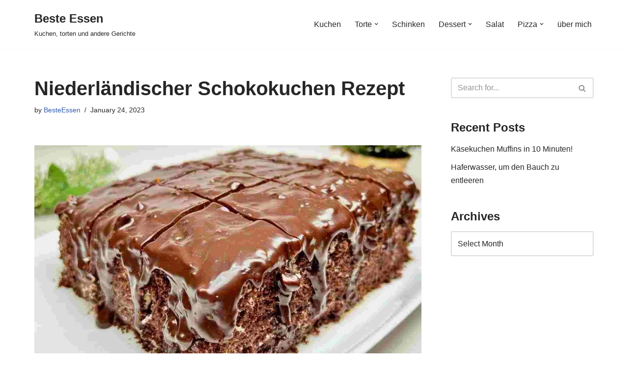

--- FILE ---
content_type: text/html; charset=UTF-8
request_url: https://beste-essen.com/niederlaendischer-schokokuchen-rezept/
body_size: 18132
content:
<!DOCTYPE html>
<html lang="en-US" prefix="og: https://ogp.me/ns#">

<head>
	
	<meta charset="UTF-8">
	<meta name="viewport" content="width=device-width, initial-scale=1, minimum-scale=1">
	<link rel="profile" href="http://gmpg.org/xfn/11">
		
<!-- Search Engine Optimization by Rank Math - https://rankmath.com/ -->
<title>Niederländischer Schokokuchen Rezept - Beste Essen</title>
<meta name="description" content="Zutaten:"/>
<meta name="robots" content="follow, index, max-snippet:-1, max-video-preview:-1, max-image-preview:large"/>
<link rel="canonical" href="https://beste-essen.com/niederlaendischer-schokokuchen-rezept/" />
<meta property="og:locale" content="en_US" />
<meta property="og:type" content="article" />
<meta property="og:title" content="Niederländischer Schokokuchen Rezept - Beste Essen" />
<meta property="og:description" content="Zutaten:" />
<meta property="og:url" content="https://beste-essen.com/niederlaendischer-schokokuchen-rezept/" />
<meta property="og:site_name" content="Beste Essen" />
<meta property="article:section" content="Torte" />
<meta property="og:image" content="https://beste-essen.com/wp-content/uploads/2023/01/487684.jpg" />
<meta property="og:image:secure_url" content="https://beste-essen.com/wp-content/uploads/2023/01/487684.jpg" />
<meta property="og:image:width" content="1280" />
<meta property="og:image:height" content="720" />
<meta property="og:image:alt" content="Niederländischer Schokokuchen Rezept" />
<meta property="og:image:type" content="image/jpeg" />
<meta property="article:published_time" content="2023-01-24T13:24:26+00:00" />
<meta name="twitter:card" content="summary_large_image" />
<meta name="twitter:title" content="Niederländischer Schokokuchen Rezept - Beste Essen" />
<meta name="twitter:description" content="Zutaten:" />
<meta name="twitter:image" content="https://beste-essen.com/wp-content/uploads/2023/01/487684.jpg" />
<meta name="twitter:label1" content="Written by" />
<meta name="twitter:data1" content="BesteEssen" />
<meta name="twitter:label2" content="Time to read" />
<meta name="twitter:data2" content="Less than a minute" />
<script type="application/ld+json" class="rank-math-schema">{"@context":"https://schema.org","@graph":[{"@type":["Person","Organization"],"@id":"https://beste-essen.com/#person","name":"BesteEssen"},{"@type":"WebSite","@id":"https://beste-essen.com/#website","url":"https://beste-essen.com","name":"Beste Essen","publisher":{"@id":"https://beste-essen.com/#person"},"inLanguage":"en-US"},{"@type":"ImageObject","@id":"https://beste-essen.com/wp-content/uploads/2023/01/487684.jpg","url":"https://beste-essen.com/wp-content/uploads/2023/01/487684.jpg","width":"1280","height":"720","inLanguage":"en-US"},{"@type":"WebPage","@id":"https://beste-essen.com/niederlaendischer-schokokuchen-rezept/#webpage","url":"https://beste-essen.com/niederlaendischer-schokokuchen-rezept/","name":"Niederl\u00e4ndischer Schokokuchen Rezept - Beste Essen","datePublished":"2023-01-24T13:24:26+00:00","dateModified":"2023-01-24T13:24:26+00:00","isPartOf":{"@id":"https://beste-essen.com/#website"},"primaryImageOfPage":{"@id":"https://beste-essen.com/wp-content/uploads/2023/01/487684.jpg"},"inLanguage":"en-US"},{"@type":"Person","@id":"https://beste-essen.com/author/besteessen/","name":"BesteEssen","url":"https://beste-essen.com/author/besteessen/","image":{"@type":"ImageObject","@id":"https://secure.gravatar.com/avatar/20b2fcb14e4a6c0681d314ad821553d5ac1c74b4b158e031578c1281cb8d1440?s=96&amp;r=g","url":"https://secure.gravatar.com/avatar/20b2fcb14e4a6c0681d314ad821553d5ac1c74b4b158e031578c1281cb8d1440?s=96&amp;r=g","caption":"BesteEssen","inLanguage":"en-US"}},{"@type":"BlogPosting","headline":"Niederl\u00e4ndischer Schokokuchen Rezept - Beste Essen","datePublished":"2023-01-24T13:24:26+00:00","dateModified":"2023-01-24T13:24:26+00:00","articleSection":"Torte","author":{"@id":"https://beste-essen.com/author/besteessen/","name":"BesteEssen"},"publisher":{"@id":"https://beste-essen.com/#person"},"description":"Zutaten:","name":"Niederl\u00e4ndischer Schokokuchen Rezept - Beste Essen","@id":"https://beste-essen.com/niederlaendischer-schokokuchen-rezept/#richSnippet","isPartOf":{"@id":"https://beste-essen.com/niederlaendischer-schokokuchen-rezept/#webpage"},"image":{"@id":"https://beste-essen.com/wp-content/uploads/2023/01/487684.jpg"},"inLanguage":"en-US","mainEntityOfPage":{"@id":"https://beste-essen.com/niederlaendischer-schokokuchen-rezept/#webpage"}}]}</script>
<!-- /Rank Math WordPress SEO plugin -->

<link rel="alternate" type="application/rss+xml" title="Beste Essen &raquo; Feed" href="https://beste-essen.com/feed/" />
<link rel="alternate" type="application/rss+xml" title="Beste Essen &raquo; Comments Feed" href="https://beste-essen.com/comments/feed/" />
<link rel="alternate" title="oEmbed (JSON)" type="application/json+oembed" href="https://beste-essen.com/wp-json/oembed/1.0/embed?url=https%3A%2F%2Fbeste-essen.com%2Fniederlaendischer-schokokuchen-rezept%2F" />
<link rel="alternate" title="oEmbed (XML)" type="text/xml+oembed" href="https://beste-essen.com/wp-json/oembed/1.0/embed?url=https%3A%2F%2Fbeste-essen.com%2Fniederlaendischer-schokokuchen-rezept%2F&#038;format=xml" />
<style id='wp-img-auto-sizes-contain-inline-css'>
img:is([sizes=auto i],[sizes^="auto," i]){contain-intrinsic-size:3000px 1500px}
/*# sourceURL=wp-img-auto-sizes-contain-inline-css */
</style>

<style id='wp-emoji-styles-inline-css'>

	img.wp-smiley, img.emoji {
		display: inline !important;
		border: none !important;
		box-shadow: none !important;
		height: 1em !important;
		width: 1em !important;
		margin: 0 0.07em !important;
		vertical-align: -0.1em !important;
		background: none !important;
		padding: 0 !important;
	}
/*# sourceURL=wp-emoji-styles-inline-css */
</style>
<link rel='stylesheet' id='wp-block-library-css' href='https://beste-essen.com/wp-includes/css/dist/block-library/style.min.css?ver=6.9' media='all' />
<style id='wp-block-paragraph-inline-css'>
.is-small-text{font-size:.875em}.is-regular-text{font-size:1em}.is-large-text{font-size:2.25em}.is-larger-text{font-size:3em}.has-drop-cap:not(:focus):first-letter{float:left;font-size:8.4em;font-style:normal;font-weight:100;line-height:.68;margin:.05em .1em 0 0;text-transform:uppercase}body.rtl .has-drop-cap:not(:focus):first-letter{float:none;margin-left:.1em}p.has-drop-cap.has-background{overflow:hidden}:root :where(p.has-background){padding:1.25em 2.375em}:where(p.has-text-color:not(.has-link-color)) a{color:inherit}p.has-text-align-left[style*="writing-mode:vertical-lr"],p.has-text-align-right[style*="writing-mode:vertical-rl"]{rotate:180deg}
/*# sourceURL=https://beste-essen.com/wp-includes/blocks/paragraph/style.min.css */
</style>
<style id='global-styles-inline-css'>
:root{--wp--preset--aspect-ratio--square: 1;--wp--preset--aspect-ratio--4-3: 4/3;--wp--preset--aspect-ratio--3-4: 3/4;--wp--preset--aspect-ratio--3-2: 3/2;--wp--preset--aspect-ratio--2-3: 2/3;--wp--preset--aspect-ratio--16-9: 16/9;--wp--preset--aspect-ratio--9-16: 9/16;--wp--preset--color--black: #000000;--wp--preset--color--cyan-bluish-gray: #abb8c3;--wp--preset--color--white: #ffffff;--wp--preset--color--pale-pink: #f78da7;--wp--preset--color--vivid-red: #cf2e2e;--wp--preset--color--luminous-vivid-orange: #ff6900;--wp--preset--color--luminous-vivid-amber: #fcb900;--wp--preset--color--light-green-cyan: #7bdcb5;--wp--preset--color--vivid-green-cyan: #00d084;--wp--preset--color--pale-cyan-blue: #8ed1fc;--wp--preset--color--vivid-cyan-blue: #0693e3;--wp--preset--color--vivid-purple: #9b51e0;--wp--preset--color--neve-link-color: var(--nv-primary-accent);--wp--preset--color--neve-link-hover-color: var(--nv-secondary-accent);--wp--preset--color--nv-site-bg: var(--nv-site-bg);--wp--preset--color--nv-light-bg: var(--nv-light-bg);--wp--preset--color--nv-dark-bg: var(--nv-dark-bg);--wp--preset--color--neve-text-color: var(--nv-text-color);--wp--preset--color--nv-text-dark-bg: var(--nv-text-dark-bg);--wp--preset--color--nv-c-1: var(--nv-c-1);--wp--preset--color--nv-c-2: var(--nv-c-2);--wp--preset--gradient--vivid-cyan-blue-to-vivid-purple: linear-gradient(135deg,rgb(6,147,227) 0%,rgb(155,81,224) 100%);--wp--preset--gradient--light-green-cyan-to-vivid-green-cyan: linear-gradient(135deg,rgb(122,220,180) 0%,rgb(0,208,130) 100%);--wp--preset--gradient--luminous-vivid-amber-to-luminous-vivid-orange: linear-gradient(135deg,rgb(252,185,0) 0%,rgb(255,105,0) 100%);--wp--preset--gradient--luminous-vivid-orange-to-vivid-red: linear-gradient(135deg,rgb(255,105,0) 0%,rgb(207,46,46) 100%);--wp--preset--gradient--very-light-gray-to-cyan-bluish-gray: linear-gradient(135deg,rgb(238,238,238) 0%,rgb(169,184,195) 100%);--wp--preset--gradient--cool-to-warm-spectrum: linear-gradient(135deg,rgb(74,234,220) 0%,rgb(151,120,209) 20%,rgb(207,42,186) 40%,rgb(238,44,130) 60%,rgb(251,105,98) 80%,rgb(254,248,76) 100%);--wp--preset--gradient--blush-light-purple: linear-gradient(135deg,rgb(255,206,236) 0%,rgb(152,150,240) 100%);--wp--preset--gradient--blush-bordeaux: linear-gradient(135deg,rgb(254,205,165) 0%,rgb(254,45,45) 50%,rgb(107,0,62) 100%);--wp--preset--gradient--luminous-dusk: linear-gradient(135deg,rgb(255,203,112) 0%,rgb(199,81,192) 50%,rgb(65,88,208) 100%);--wp--preset--gradient--pale-ocean: linear-gradient(135deg,rgb(255,245,203) 0%,rgb(182,227,212) 50%,rgb(51,167,181) 100%);--wp--preset--gradient--electric-grass: linear-gradient(135deg,rgb(202,248,128) 0%,rgb(113,206,126) 100%);--wp--preset--gradient--midnight: linear-gradient(135deg,rgb(2,3,129) 0%,rgb(40,116,252) 100%);--wp--preset--font-size--small: 13px;--wp--preset--font-size--medium: 20px;--wp--preset--font-size--large: 36px;--wp--preset--font-size--x-large: 42px;--wp--preset--spacing--20: 0.44rem;--wp--preset--spacing--30: 0.67rem;--wp--preset--spacing--40: 1rem;--wp--preset--spacing--50: 1.5rem;--wp--preset--spacing--60: 2.25rem;--wp--preset--spacing--70: 3.38rem;--wp--preset--spacing--80: 5.06rem;--wp--preset--shadow--natural: 6px 6px 9px rgba(0, 0, 0, 0.2);--wp--preset--shadow--deep: 12px 12px 50px rgba(0, 0, 0, 0.4);--wp--preset--shadow--sharp: 6px 6px 0px rgba(0, 0, 0, 0.2);--wp--preset--shadow--outlined: 6px 6px 0px -3px rgb(255, 255, 255), 6px 6px rgb(0, 0, 0);--wp--preset--shadow--crisp: 6px 6px 0px rgb(0, 0, 0);}:where(.is-layout-flex){gap: 0.5em;}:where(.is-layout-grid){gap: 0.5em;}body .is-layout-flex{display: flex;}.is-layout-flex{flex-wrap: wrap;align-items: center;}.is-layout-flex > :is(*, div){margin: 0;}body .is-layout-grid{display: grid;}.is-layout-grid > :is(*, div){margin: 0;}:where(.wp-block-columns.is-layout-flex){gap: 2em;}:where(.wp-block-columns.is-layout-grid){gap: 2em;}:where(.wp-block-post-template.is-layout-flex){gap: 1.25em;}:where(.wp-block-post-template.is-layout-grid){gap: 1.25em;}.has-black-color{color: var(--wp--preset--color--black) !important;}.has-cyan-bluish-gray-color{color: var(--wp--preset--color--cyan-bluish-gray) !important;}.has-white-color{color: var(--wp--preset--color--white) !important;}.has-pale-pink-color{color: var(--wp--preset--color--pale-pink) !important;}.has-vivid-red-color{color: var(--wp--preset--color--vivid-red) !important;}.has-luminous-vivid-orange-color{color: var(--wp--preset--color--luminous-vivid-orange) !important;}.has-luminous-vivid-amber-color{color: var(--wp--preset--color--luminous-vivid-amber) !important;}.has-light-green-cyan-color{color: var(--wp--preset--color--light-green-cyan) !important;}.has-vivid-green-cyan-color{color: var(--wp--preset--color--vivid-green-cyan) !important;}.has-pale-cyan-blue-color{color: var(--wp--preset--color--pale-cyan-blue) !important;}.has-vivid-cyan-blue-color{color: var(--wp--preset--color--vivid-cyan-blue) !important;}.has-vivid-purple-color{color: var(--wp--preset--color--vivid-purple) !important;}.has-neve-link-color-color{color: var(--wp--preset--color--neve-link-color) !important;}.has-neve-link-hover-color-color{color: var(--wp--preset--color--neve-link-hover-color) !important;}.has-nv-site-bg-color{color: var(--wp--preset--color--nv-site-bg) !important;}.has-nv-light-bg-color{color: var(--wp--preset--color--nv-light-bg) !important;}.has-nv-dark-bg-color{color: var(--wp--preset--color--nv-dark-bg) !important;}.has-neve-text-color-color{color: var(--wp--preset--color--neve-text-color) !important;}.has-nv-text-dark-bg-color{color: var(--wp--preset--color--nv-text-dark-bg) !important;}.has-nv-c-1-color{color: var(--wp--preset--color--nv-c-1) !important;}.has-nv-c-2-color{color: var(--wp--preset--color--nv-c-2) !important;}.has-black-background-color{background-color: var(--wp--preset--color--black) !important;}.has-cyan-bluish-gray-background-color{background-color: var(--wp--preset--color--cyan-bluish-gray) !important;}.has-white-background-color{background-color: var(--wp--preset--color--white) !important;}.has-pale-pink-background-color{background-color: var(--wp--preset--color--pale-pink) !important;}.has-vivid-red-background-color{background-color: var(--wp--preset--color--vivid-red) !important;}.has-luminous-vivid-orange-background-color{background-color: var(--wp--preset--color--luminous-vivid-orange) !important;}.has-luminous-vivid-amber-background-color{background-color: var(--wp--preset--color--luminous-vivid-amber) !important;}.has-light-green-cyan-background-color{background-color: var(--wp--preset--color--light-green-cyan) !important;}.has-vivid-green-cyan-background-color{background-color: var(--wp--preset--color--vivid-green-cyan) !important;}.has-pale-cyan-blue-background-color{background-color: var(--wp--preset--color--pale-cyan-blue) !important;}.has-vivid-cyan-blue-background-color{background-color: var(--wp--preset--color--vivid-cyan-blue) !important;}.has-vivid-purple-background-color{background-color: var(--wp--preset--color--vivid-purple) !important;}.has-neve-link-color-background-color{background-color: var(--wp--preset--color--neve-link-color) !important;}.has-neve-link-hover-color-background-color{background-color: var(--wp--preset--color--neve-link-hover-color) !important;}.has-nv-site-bg-background-color{background-color: var(--wp--preset--color--nv-site-bg) !important;}.has-nv-light-bg-background-color{background-color: var(--wp--preset--color--nv-light-bg) !important;}.has-nv-dark-bg-background-color{background-color: var(--wp--preset--color--nv-dark-bg) !important;}.has-neve-text-color-background-color{background-color: var(--wp--preset--color--neve-text-color) !important;}.has-nv-text-dark-bg-background-color{background-color: var(--wp--preset--color--nv-text-dark-bg) !important;}.has-nv-c-1-background-color{background-color: var(--wp--preset--color--nv-c-1) !important;}.has-nv-c-2-background-color{background-color: var(--wp--preset--color--nv-c-2) !important;}.has-black-border-color{border-color: var(--wp--preset--color--black) !important;}.has-cyan-bluish-gray-border-color{border-color: var(--wp--preset--color--cyan-bluish-gray) !important;}.has-white-border-color{border-color: var(--wp--preset--color--white) !important;}.has-pale-pink-border-color{border-color: var(--wp--preset--color--pale-pink) !important;}.has-vivid-red-border-color{border-color: var(--wp--preset--color--vivid-red) !important;}.has-luminous-vivid-orange-border-color{border-color: var(--wp--preset--color--luminous-vivid-orange) !important;}.has-luminous-vivid-amber-border-color{border-color: var(--wp--preset--color--luminous-vivid-amber) !important;}.has-light-green-cyan-border-color{border-color: var(--wp--preset--color--light-green-cyan) !important;}.has-vivid-green-cyan-border-color{border-color: var(--wp--preset--color--vivid-green-cyan) !important;}.has-pale-cyan-blue-border-color{border-color: var(--wp--preset--color--pale-cyan-blue) !important;}.has-vivid-cyan-blue-border-color{border-color: var(--wp--preset--color--vivid-cyan-blue) !important;}.has-vivid-purple-border-color{border-color: var(--wp--preset--color--vivid-purple) !important;}.has-neve-link-color-border-color{border-color: var(--wp--preset--color--neve-link-color) !important;}.has-neve-link-hover-color-border-color{border-color: var(--wp--preset--color--neve-link-hover-color) !important;}.has-nv-site-bg-border-color{border-color: var(--wp--preset--color--nv-site-bg) !important;}.has-nv-light-bg-border-color{border-color: var(--wp--preset--color--nv-light-bg) !important;}.has-nv-dark-bg-border-color{border-color: var(--wp--preset--color--nv-dark-bg) !important;}.has-neve-text-color-border-color{border-color: var(--wp--preset--color--neve-text-color) !important;}.has-nv-text-dark-bg-border-color{border-color: var(--wp--preset--color--nv-text-dark-bg) !important;}.has-nv-c-1-border-color{border-color: var(--wp--preset--color--nv-c-1) !important;}.has-nv-c-2-border-color{border-color: var(--wp--preset--color--nv-c-2) !important;}.has-vivid-cyan-blue-to-vivid-purple-gradient-background{background: var(--wp--preset--gradient--vivid-cyan-blue-to-vivid-purple) !important;}.has-light-green-cyan-to-vivid-green-cyan-gradient-background{background: var(--wp--preset--gradient--light-green-cyan-to-vivid-green-cyan) !important;}.has-luminous-vivid-amber-to-luminous-vivid-orange-gradient-background{background: var(--wp--preset--gradient--luminous-vivid-amber-to-luminous-vivid-orange) !important;}.has-luminous-vivid-orange-to-vivid-red-gradient-background{background: var(--wp--preset--gradient--luminous-vivid-orange-to-vivid-red) !important;}.has-very-light-gray-to-cyan-bluish-gray-gradient-background{background: var(--wp--preset--gradient--very-light-gray-to-cyan-bluish-gray) !important;}.has-cool-to-warm-spectrum-gradient-background{background: var(--wp--preset--gradient--cool-to-warm-spectrum) !important;}.has-blush-light-purple-gradient-background{background: var(--wp--preset--gradient--blush-light-purple) !important;}.has-blush-bordeaux-gradient-background{background: var(--wp--preset--gradient--blush-bordeaux) !important;}.has-luminous-dusk-gradient-background{background: var(--wp--preset--gradient--luminous-dusk) !important;}.has-pale-ocean-gradient-background{background: var(--wp--preset--gradient--pale-ocean) !important;}.has-electric-grass-gradient-background{background: var(--wp--preset--gradient--electric-grass) !important;}.has-midnight-gradient-background{background: var(--wp--preset--gradient--midnight) !important;}.has-small-font-size{font-size: var(--wp--preset--font-size--small) !important;}.has-medium-font-size{font-size: var(--wp--preset--font-size--medium) !important;}.has-large-font-size{font-size: var(--wp--preset--font-size--large) !important;}.has-x-large-font-size{font-size: var(--wp--preset--font-size--x-large) !important;}
/*# sourceURL=global-styles-inline-css */
</style>

<style id='classic-theme-styles-inline-css'>
/*! This file is auto-generated */
.wp-block-button__link{color:#fff;background-color:#32373c;border-radius:9999px;box-shadow:none;text-decoration:none;padding:calc(.667em + 2px) calc(1.333em + 2px);font-size:1.125em}.wp-block-file__button{background:#32373c;color:#fff;text-decoration:none}
/*# sourceURL=/wp-includes/css/classic-themes.min.css */
</style>
<link rel='stylesheet' id='wpa-css-css' href='https://beste-essen.com/wp-content/plugins/honeypot/includes/css/wpa.css?ver=2.3.04' media='all' />
<link rel='stylesheet' id='neve-style-css' href='https://beste-essen.com/wp-content/themes/neve/style-main-new.min.css?ver=4.2.2' media='all' />
<style id='neve-style-inline-css'>
.is-menu-sidebar .header-menu-sidebar { visibility: visible; }.is-menu-sidebar.menu_sidebar_slide_left .header-menu-sidebar { transform: translate3d(0, 0, 0); left: 0; }.is-menu-sidebar.menu_sidebar_slide_right .header-menu-sidebar { transform: translate3d(0, 0, 0); right: 0; }.is-menu-sidebar.menu_sidebar_pull_right .header-menu-sidebar, .is-menu-sidebar.menu_sidebar_pull_left .header-menu-sidebar { transform: translateX(0); }.is-menu-sidebar.menu_sidebar_dropdown .header-menu-sidebar { height: auto; }.is-menu-sidebar.menu_sidebar_dropdown .header-menu-sidebar-inner { max-height: 400px; padding: 20px 0; }.is-menu-sidebar.menu_sidebar_full_canvas .header-menu-sidebar { opacity: 1; }.header-menu-sidebar .menu-item-nav-search:not(.floating) { pointer-events: none; }.header-menu-sidebar .menu-item-nav-search .is-menu-sidebar { pointer-events: unset; }@media screen and (max-width: 960px) { .builder-item.cr .item--inner { --textalign: center; --justify: center; } }
.nv-meta-list li.meta:not(:last-child):after { content:"/" }.nv-meta-list .no-mobile{
			display:none;
		}.nv-meta-list li.last::after{
			content: ""!important;
		}@media (min-width: 769px) {
			.nv-meta-list .no-mobile {
				display: inline-block;
			}
			.nv-meta-list li.last:not(:last-child)::after {
		 		content: "/" !important;
			}
		}
 :root{ --container: 748px;--postwidth:100%; --primarybtnbg: var(--nv-primary-accent); --primarybtnhoverbg: var(--nv-primary-accent); --primarybtncolor: #fff; --secondarybtncolor: var(--nv-primary-accent); --primarybtnhovercolor: #fff; --secondarybtnhovercolor: var(--nv-primary-accent);--primarybtnborderradius:3px;--secondarybtnborderradius:3px;--secondarybtnborderwidth:3px;--btnpadding:13px 15px;--primarybtnpadding:13px 15px;--secondarybtnpadding:calc(13px - 3px) calc(15px - 3px); --bodyfontfamily: Arial,Helvetica,sans-serif; --bodyfontsize: 15px; --bodylineheight: 1.6; --bodyletterspacing: 0px; --bodyfontweight: 400; --h1fontsize: 36px; --h1fontweight: 700; --h1lineheight: 1.2; --h1letterspacing: 0px; --h1texttransform: none; --h2fontsize: 28px; --h2fontweight: 700; --h2lineheight: 1.3; --h2letterspacing: 0px; --h2texttransform: none; --h3fontsize: 24px; --h3fontweight: 700; --h3lineheight: 1.4; --h3letterspacing: 0px; --h3texttransform: none; --h4fontsize: 20px; --h4fontweight: 700; --h4lineheight: 1.6; --h4letterspacing: 0px; --h4texttransform: none; --h5fontsize: 16px; --h5fontweight: 700; --h5lineheight: 1.6; --h5letterspacing: 0px; --h5texttransform: none; --h6fontsize: 14px; --h6fontweight: 700; --h6lineheight: 1.6; --h6letterspacing: 0px; --h6texttransform: none;--formfieldborderwidth:2px;--formfieldborderradius:3px; --formfieldbgcolor: var(--nv-site-bg); --formfieldbordercolor: #dddddd; --formfieldcolor: var(--nv-text-color);--formfieldpadding:10px 12px; } .nv-post-thumbnail-wrap img{ aspect-ratio: 4/3; object-fit: cover; } .layout-grid .nv-post-thumbnail-wrap{ margin-right:-25px;margin-left:-25px; } .nv-index-posts{ --borderradius:8px;--padding:25px 25px 25px 25px;--cardboxshadow:0 0 2px 0 rgba(0,0,0,0.15); --cardbgcolor: var(--nv-site-bg); --cardcolor: var(--nv-text-color); } .single-post-container .alignfull > [class*="__inner-container"], .single-post-container .alignwide > [class*="__inner-container"]{ max-width:718px } .nv-meta-list{ --avatarsize: 20px; } .single .nv-meta-list{ --avatarsize: 20px; } .nv-post-cover{ --height: 250px;--padding:40px 15px;--justify: flex-start; --textalign: left; --valign: center; } .nv-post-cover .nv-title-meta-wrap, .nv-page-title-wrap, .entry-header{ --textalign: left; } .nv-is-boxed.nv-title-meta-wrap{ --padding:40px 15px; --bgcolor: var(--nv-dark-bg); } .nv-overlay{ --opacity: 50; --blendmode: normal; } .nv-is-boxed.nv-comments-wrap{ --padding:20px; } .nv-is-boxed.comment-respond{ --padding:20px; } .single:not(.single-product), .page{ --c-vspace:0 0 0 0;; } .scroll-to-top{ --color: var(--nv-text-dark-bg);--padding:8px 10px; --borderradius: 3px; --bgcolor: var(--nv-primary-accent); --hovercolor: var(--nv-text-dark-bg); --hoverbgcolor: var(--nv-primary-accent);--size:16px; } .global-styled{ --bgcolor: var(--nv-site-bg); } .header-top{ --rowbcolor: var(--nv-light-bg); --color: var(--nv-text-color); --bgcolor: var(--nv-site-bg); } .header-main{ --rowbcolor: var(--nv-light-bg); --color: var(--nv-text-color); --bgcolor: var(--nv-site-bg); } .header-bottom{ --rowbcolor: var(--nv-light-bg); --color: var(--nv-text-color); --bgcolor: var(--nv-site-bg); } .header-menu-sidebar-bg{ --justify: flex-start; --textalign: left;--flexg: 1;--wrapdropdownwidth: auto; --color: var(--nv-text-color); --bgcolor: var(--nv-site-bg); } .header-menu-sidebar{ width: 360px; } .builder-item--logo{ --maxwidth: 120px; --fs: 24px;--padding:10px 0;--margin:0; --textalign: left;--justify: flex-start; } .builder-item--nav-icon,.header-menu-sidebar .close-sidebar-panel .navbar-toggle{ --borderradius:0; } .builder-item--nav-icon{ --label-margin:0 5px 0 0;;--padding:10px 15px;--margin:0; } .builder-item--primary-menu{ --hovercolor: var(--nv-secondary-accent); --hovertextcolor: var(--nv-text-color); --activecolor: var(--nv-primary-accent); --spacing: 20px; --height: 25px;--padding:0;--margin:0; --fontsize: 1em; --lineheight: 1.6; --letterspacing: 0px; --fontweight: 500; --texttransform: none; --iconsize: 1em; } .hfg-is-group.has-primary-menu .inherit-ff{ --inheritedfw: 500; } .footer-top-inner .row{ grid-template-columns:1fr 1fr 1fr; --valign: flex-start; } .footer-top{ --rowbcolor: var(--nv-light-bg); --color: var(--nv-text-color); --bgcolor: var(--nv-site-bg); } .footer-main-inner .row{ grid-template-columns:1fr 1fr 1fr; --valign: flex-start; } .footer-main{ --rowbcolor: var(--nv-light-bg); --color: var(--nv-text-color); --bgcolor: var(--nv-site-bg); } .footer-bottom-inner .row{ grid-template-columns:1fr 1fr 1fr; --valign: flex-start; } .footer-bottom{ --rowbcolor: var(--nv-light-bg); --color: var(--nv-text-dark-bg); --bgcolor: var(--nv-dark-bg); } @media(min-width: 576px){ :root{ --container: 992px;--postwidth:50%;--btnpadding:13px 15px;--primarybtnpadding:13px 15px;--secondarybtnpadding:calc(13px - 3px) calc(15px - 3px); --bodyfontsize: 16px; --bodylineheight: 1.6; --bodyletterspacing: 0px; --h1fontsize: 38px; --h1lineheight: 1.2; --h1letterspacing: 0px; --h2fontsize: 30px; --h2lineheight: 1.2; --h2letterspacing: 0px; --h3fontsize: 26px; --h3lineheight: 1.4; --h3letterspacing: 0px; --h4fontsize: 22px; --h4lineheight: 1.5; --h4letterspacing: 0px; --h5fontsize: 18px; --h5lineheight: 1.6; --h5letterspacing: 0px; --h6fontsize: 14px; --h6lineheight: 1.6; --h6letterspacing: 0px; } .layout-grid .nv-post-thumbnail-wrap{ margin-right:-25px;margin-left:-25px; } .nv-index-posts{ --padding:25px 25px 25px 25px; } .single-post-container .alignfull > [class*="__inner-container"], .single-post-container .alignwide > [class*="__inner-container"]{ max-width:962px } .nv-meta-list{ --avatarsize: 20px; } .single .nv-meta-list{ --avatarsize: 20px; } .nv-post-cover{ --height: 320px;--padding:60px 30px;--justify: flex-start; --textalign: left; --valign: center; } .nv-post-cover .nv-title-meta-wrap, .nv-page-title-wrap, .entry-header{ --textalign: left; } .nv-is-boxed.nv-title-meta-wrap{ --padding:60px 30px; } .nv-is-boxed.nv-comments-wrap{ --padding:30px; } .nv-is-boxed.comment-respond{ --padding:30px; } .single:not(.single-product), .page{ --c-vspace:0 0 0 0;; } .scroll-to-top{ --padding:8px 10px;--size:16px; } .header-menu-sidebar-bg{ --justify: flex-start; --textalign: left;--flexg: 1;--wrapdropdownwidth: auto; } .header-menu-sidebar{ width: 360px; } .builder-item--logo{ --maxwidth: 120px; --fs: 24px;--padding:10px 0;--margin:0; --textalign: left;--justify: flex-start; } .builder-item--nav-icon{ --label-margin:0 5px 0 0;;--padding:10px 15px;--margin:0; } .builder-item--primary-menu{ --spacing: 20px; --height: 25px;--padding:0;--margin:0; --fontsize: 1em; --lineheight: 1.6; --letterspacing: 0px; --iconsize: 1em; } }@media(min-width: 960px){ :root{ --container: 1170px;--postwidth:33.333333333333%;--btnpadding:13px 15px;--primarybtnpadding:13px 15px;--secondarybtnpadding:calc(13px - 3px) calc(15px - 3px); --bodyfontsize: 16px; --bodylineheight: 1.7; --bodyletterspacing: 0px; --h1fontsize: 40px; --h1lineheight: 1.1; --h1letterspacing: 0px; --h2fontsize: 32px; --h2lineheight: 1.2; --h2letterspacing: 0px; --h3fontsize: 28px; --h3lineheight: 1.4; --h3letterspacing: 0px; --h4fontsize: 24px; --h4lineheight: 1.5; --h4letterspacing: 0px; --h5fontsize: 20px; --h5lineheight: 1.6; --h5letterspacing: 0px; --h6fontsize: 16px; --h6lineheight: 1.6; --h6letterspacing: 0px; } .layout-grid .nv-post-thumbnail-wrap{ margin-right:-25px;margin-left:-25px; } .nv-index-posts{ --padding:25px 25px 25px 25px; } body:not(.single):not(.archive):not(.blog):not(.search):not(.error404) .neve-main > .container .col, body.post-type-archive-course .neve-main > .container .col, body.post-type-archive-llms_membership .neve-main > .container .col{ max-width: 100%; } body:not(.single):not(.archive):not(.blog):not(.search):not(.error404) .nv-sidebar-wrap, body.post-type-archive-course .nv-sidebar-wrap, body.post-type-archive-llms_membership .nv-sidebar-wrap{ max-width: 0%; } .neve-main > .archive-container .nv-index-posts.col{ max-width: 100%; } .neve-main > .archive-container .nv-sidebar-wrap{ max-width: 0%; } .neve-main > .single-post-container .nv-single-post-wrap.col{ max-width: 70%; } .single-post-container .alignfull > [class*="__inner-container"], .single-post-container .alignwide > [class*="__inner-container"]{ max-width:789px } .container-fluid.single-post-container .alignfull > [class*="__inner-container"], .container-fluid.single-post-container .alignwide > [class*="__inner-container"]{ max-width:calc(70% + 15px) } .neve-main > .single-post-container .nv-sidebar-wrap{ max-width: 30%; } .nv-meta-list{ --avatarsize: 20px; } .single .nv-meta-list{ --avatarsize: 20px; } .nv-post-cover{ --height: 400px;--padding:60px 40px;--justify: flex-start; --textalign: left; --valign: center; } .nv-post-cover .nv-title-meta-wrap, .nv-page-title-wrap, .entry-header{ --textalign: left; } .nv-is-boxed.nv-title-meta-wrap{ --padding:60px 40px; } .nv-is-boxed.nv-comments-wrap{ --padding:40px; } .nv-is-boxed.comment-respond{ --padding:40px; } .single:not(.single-product), .page{ --c-vspace:0 0 0 0;; } .scroll-to-top{ --padding:8px 10px;--size:16px; } .header-menu-sidebar-bg{ --justify: flex-start; --textalign: left;--flexg: 1;--wrapdropdownwidth: auto; } .header-menu-sidebar{ width: 360px; } .builder-item--logo{ --maxwidth: 120px; --fs: 24px;--padding:10px 0;--margin:0; --textalign: left;--justify: flex-start; } .builder-item--nav-icon{ --label-margin:0 5px 0 0;;--padding:10px 15px;--margin:0; } .builder-item--primary-menu{ --spacing: 20px; --height: 25px;--padding:0;--margin:0; --fontsize: 1em; --lineheight: 1.6; --letterspacing: 0px; --iconsize: 1em; } }.scroll-to-top {right: 20px; border: none; position: fixed; bottom: 30px; display: none; opacity: 0; visibility: hidden; transition: opacity 0.3s ease-in-out, visibility 0.3s ease-in-out; align-items: center; justify-content: center; z-index: 999; } @supports (-webkit-overflow-scrolling: touch) { .scroll-to-top { bottom: 74px; } } .scroll-to-top.image { background-position: center; } .scroll-to-top .scroll-to-top-image { width: 100%; height: 100%; } .scroll-to-top .scroll-to-top-label { margin: 0; padding: 5px; } .scroll-to-top:hover { text-decoration: none; } .scroll-to-top.scroll-to-top-left {left: 20px; right: unset;} .scroll-to-top.scroll-show-mobile { display: flex; } @media (min-width: 960px) { .scroll-to-top { display: flex; } }.scroll-to-top { color: var(--color); padding: var(--padding); border-radius: var(--borderradius); background: var(--bgcolor); } .scroll-to-top:hover, .scroll-to-top:focus { color: var(--hovercolor); background: var(--hoverbgcolor); } .scroll-to-top-icon, .scroll-to-top.image .scroll-to-top-image { width: var(--size); height: var(--size); } .scroll-to-top-image { background-image: var(--bgimage); background-size: cover; }:root{--nv-primary-accent:#2f5aae;--nv-secondary-accent:#2f5aae;--nv-site-bg:#ffffff;--nv-light-bg:#f4f5f7;--nv-dark-bg:#121212;--nv-text-color:#272626;--nv-text-dark-bg:#ffffff;--nv-c-1:#9463ae;--nv-c-2:#be574b;--nv-fallback-ff:Arial, Helvetica, sans-serif;}
/*# sourceURL=neve-style-inline-css */
</style>
<script src="https://beste-essen.com/wp-includes/js/jquery/jquery.min.js?ver=3.7.1" id="jquery-core-js"></script>
<script src="https://beste-essen.com/wp-includes/js/jquery/jquery-migrate.min.js?ver=3.4.1" id="jquery-migrate-js"></script>
<link rel="https://api.w.org/" href="https://beste-essen.com/wp-json/" /><link rel="alternate" title="JSON" type="application/json" href="https://beste-essen.com/wp-json/wp/v2/posts/7990" /><link rel="EditURI" type="application/rsd+xml" title="RSD" href="https://beste-essen.com/xmlrpc.php?rsd" />
<meta name="generator" content="WordPress 6.9" />
<link rel='shortlink' href='https://beste-essen.com/?p=7990' />
<script data-ad-client="ca-pub-6584250228545000" async src="https://pagead2.googlesyndication.com/pagead/js/adsbygoogle.js"></script>
	</head>

<body  class="wp-singular post-template-default single single-post postid-7990 single-format-standard wp-theme-neve  nv-blog-grid nv-sidebar-right menu_sidebar_slide_left" id="neve_body"  >
<div class="wrapper">
	
	<header class="header"  >
		<a class="neve-skip-link show-on-focus" href="#content" >
			Skip to content		</a>
		<div id="header-grid"  class="hfg_header site-header">
	
<nav class="header--row header-main hide-on-mobile hide-on-tablet layout-full-contained nv-navbar header--row"
	data-row-id="main" data-show-on="desktop">

	<div
		class="header--row-inner header-main-inner">
		<div class="container">
			<div
				class="row row--wrapper"
				data-section="hfg_header_layout_main" >
				<div class="hfg-slot left"><div class="builder-item desktop-left"><div class="item--inner builder-item--logo"
		data-section="title_tagline"
		data-item-id="logo">
	
<div class="site-logo">
	<a class="brand" href="https://beste-essen.com/" aria-label="Beste Essen Kuchen, torten und andere Gerichte" rel="home"><div class="nv-title-tagline-wrap"><p class="site-title">Beste Essen</p><small>Kuchen, torten und andere Gerichte</small></div></a></div>
	</div>

</div></div><div class="hfg-slot right"><div class="builder-item has-nav"><div class="item--inner builder-item--primary-menu has_menu"
		data-section="header_menu_primary"
		data-item-id="primary-menu">
	<div class="nv-nav-wrap">
	<div role="navigation" class="nav-menu-primary"
			aria-label="Primary Menu">

		<ul id="nv-primary-navigation-main" class="primary-menu-ul nav-ul menu-desktop"><li id="menu-item-2788" class="menu-item menu-item-type-taxonomy menu-item-object-category menu-item-2788"><div class="wrap"><a href="https://beste-essen.com/category/kuchen/">Kuchen</a></div></li>
<li id="menu-item-2798" class="menu-item menu-item-type-taxonomy menu-item-object-category current-post-ancestor current-menu-parent current-post-parent menu-item-has-children menu-item-2798"><div class="wrap"><a href="https://beste-essen.com/category/torte/"><span class="menu-item-title-wrap dd-title">Torte</span></a><div role="button" aria-pressed="false" aria-label="Open Submenu" tabindex="0" class="caret-wrap caret 2" style="margin-left:5px;"><span class="caret"><svg fill="currentColor" aria-label="Dropdown" xmlns="http://www.w3.org/2000/svg" viewBox="0 0 448 512"><path d="M207.029 381.476L12.686 187.132c-9.373-9.373-9.373-24.569 0-33.941l22.667-22.667c9.357-9.357 24.522-9.375 33.901-.04L224 284.505l154.745-154.021c9.379-9.335 24.544-9.317 33.901.04l22.667 22.667c9.373 9.373 9.373 24.569 0 33.941L240.971 381.476c-9.373 9.372-24.569 9.372-33.942 0z"/></svg></span></div></div>
<ul class="sub-menu">
	<li id="menu-item-2780" class="menu-item menu-item-type-taxonomy menu-item-object-category menu-item-2780"><div class="wrap"><a href="https://beste-essen.com/category/creme/">Creme</a></div></li>
	<li id="menu-item-2789" class="menu-item menu-item-type-taxonomy menu-item-object-category menu-item-2789"><div class="wrap"><a href="https://beste-essen.com/category/muffins/">Muffins</a></div></li>
	<li id="menu-item-2783" class="menu-item menu-item-type-taxonomy menu-item-object-category menu-item-2783"><div class="wrap"><a href="https://beste-essen.com/category/gugelhupf/">Gugelhupf</a></div></li>
	<li id="menu-item-2785" class="menu-item menu-item-type-taxonomy menu-item-object-category menu-item-2785"><div class="wrap"><a href="https://beste-essen.com/category/kasekuchen/">Kasekuchen</a></div></li>
	<li id="menu-item-2799" class="menu-item menu-item-type-taxonomy menu-item-object-category menu-item-2799"><div class="wrap"><a href="https://beste-essen.com/category/waffeln/">Waffeln</a></div></li>
</ul>
</li>
<li id="menu-item-2795" class="menu-item menu-item-type-taxonomy menu-item-object-category menu-item-2795"><div class="wrap"><a href="https://beste-essen.com/category/schinken/">Schinken</a></div></li>
<li id="menu-item-2781" class="menu-item menu-item-type-taxonomy menu-item-object-category menu-item-has-children menu-item-2781"><div class="wrap"><a href="https://beste-essen.com/category/dessert/"><span class="menu-item-title-wrap dd-title">Dessert</span></a><div role="button" aria-pressed="false" aria-label="Open Submenu" tabindex="0" class="caret-wrap caret 9" style="margin-left:5px;"><span class="caret"><svg fill="currentColor" aria-label="Dropdown" xmlns="http://www.w3.org/2000/svg" viewBox="0 0 448 512"><path d="M207.029 381.476L12.686 187.132c-9.373-9.373-9.373-24.569 0-33.941l22.667-22.667c9.357-9.357 24.522-9.375 33.901-.04L224 284.505l154.745-154.021c9.379-9.335 24.544-9.317 33.901.04l22.667 22.667c9.373 9.373 9.373 24.569 0 33.941L240.971 381.476c-9.373 9.372-24.569 9.372-33.942 0z"/></svg></span></div></div>
<ul class="sub-menu">
	<li id="menu-item-2786" class="menu-item menu-item-type-taxonomy menu-item-object-category menu-item-2786"><div class="wrap"><a href="https://beste-essen.com/category/krapfen/">Krapfen</a></div></li>
	<li id="menu-item-2787" class="menu-item menu-item-type-taxonomy menu-item-object-category menu-item-2787"><div class="wrap"><a href="https://beste-essen.com/category/kraeppelchen/">Kräppelchen</a></div></li>
</ul>
</li>
<li id="menu-item-2794" class="menu-item menu-item-type-taxonomy menu-item-object-category menu-item-2794"><div class="wrap"><a href="https://beste-essen.com/category/salat/">Salat</a></div></li>
<li id="menu-item-2792" class="menu-item menu-item-type-taxonomy menu-item-object-category menu-item-has-children menu-item-2792"><div class="wrap"><a href="https://beste-essen.com/category/pizza/"><span class="menu-item-title-wrap dd-title">Pizza</span></a><div role="button" aria-pressed="false" aria-label="Open Submenu" tabindex="0" class="caret-wrap caret 13" style="margin-left:5px;"><span class="caret"><svg fill="currentColor" aria-label="Dropdown" xmlns="http://www.w3.org/2000/svg" viewBox="0 0 448 512"><path d="M207.029 381.476L12.686 187.132c-9.373-9.373-9.373-24.569 0-33.941l22.667-22.667c9.357-9.357 24.522-9.375 33.901-.04L224 284.505l154.745-154.021c9.379-9.335 24.544-9.317 33.901.04l22.667 22.667c9.373 9.373 9.373 24.569 0 33.941L240.971 381.476c-9.373 9.372-24.569 9.372-33.942 0z"/></svg></span></div></div>
<ul class="sub-menu">
	<li id="menu-item-2790" class="menu-item menu-item-type-taxonomy menu-item-object-category menu-item-2790"><div class="wrap"><a href="https://beste-essen.com/category/nudeln/">Nudeln</a></div></li>
	<li id="menu-item-2791" class="menu-item menu-item-type-taxonomy menu-item-object-category menu-item-2791"><div class="wrap"><a href="https://beste-essen.com/category/pfannkuchen/">Pfannkuchen</a></div></li>
	<li id="menu-item-2793" class="menu-item menu-item-type-taxonomy menu-item-object-category menu-item-2793"><div class="wrap"><a href="https://beste-essen.com/category/rind/">Rind</a></div></li>
	<li id="menu-item-2796" class="menu-item menu-item-type-taxonomy menu-item-object-category menu-item-2796"><div class="wrap"><a href="https://beste-essen.com/category/schnitten/">Schnitten</a></div></li>
	<li id="menu-item-2797" class="menu-item menu-item-type-taxonomy menu-item-object-category menu-item-2797"><div class="wrap"><a href="https://beste-essen.com/category/schnitzel/">Schnitzel</a></div></li>
</ul>
</li>
<li id="menu-item-161" class="menu-item menu-item-type-post_type menu-item-object-page menu-item-161"><div class="wrap"><a href="https://beste-essen.com/uber-mich/">über mich</a></div></li>
</ul>	</div>
</div>

	</div>

</div></div>							</div>
		</div>
	</div>
</nav>


<nav class="header--row header-main hide-on-desktop layout-full-contained nv-navbar header--row"
	data-row-id="main" data-show-on="mobile">

	<div
		class="header--row-inner header-main-inner">
		<div class="container">
			<div
				class="row row--wrapper"
				data-section="hfg_header_layout_main" >
				<div class="hfg-slot left"><div class="builder-item tablet-left mobile-left"><div class="item--inner builder-item--logo"
		data-section="title_tagline"
		data-item-id="logo">
	
<div class="site-logo">
	<a class="brand" href="https://beste-essen.com/" aria-label="Beste Essen Kuchen, torten und andere Gerichte" rel="home"><div class="nv-title-tagline-wrap"><p class="site-title">Beste Essen</p><small>Kuchen, torten und andere Gerichte</small></div></a></div>
	</div>

</div></div><div class="hfg-slot right"><div class="builder-item tablet-left mobile-left"><div class="item--inner builder-item--nav-icon"
		data-section="header_menu_icon"
		data-item-id="nav-icon">
	<div class="menu-mobile-toggle item-button navbar-toggle-wrapper">
	<button type="button" class=" navbar-toggle"
			value="Navigation Menu"
					aria-label="Navigation Menu "
			aria-expanded="false" onclick="if('undefined' !== typeof toggleAriaClick ) { toggleAriaClick() }">
					<span class="bars">
				<span class="icon-bar"></span>
				<span class="icon-bar"></span>
				<span class="icon-bar"></span>
			</span>
					<span class="screen-reader-text">Navigation Menu</span>
	</button>
</div> <!--.navbar-toggle-wrapper-->


	</div>

</div></div>							</div>
		</div>
	</div>
</nav>

<div
		id="header-menu-sidebar" class="header-menu-sidebar tcb menu-sidebar-panel slide_left hfg-pe"
		data-row-id="sidebar">
	<div id="header-menu-sidebar-bg" class="header-menu-sidebar-bg">
				<div class="close-sidebar-panel navbar-toggle-wrapper">
			<button type="button" class="hamburger is-active  navbar-toggle active" 					value="Navigation Menu"
					aria-label="Navigation Menu "
					aria-expanded="false" onclick="if('undefined' !== typeof toggleAriaClick ) { toggleAriaClick() }">
								<span class="bars">
						<span class="icon-bar"></span>
						<span class="icon-bar"></span>
						<span class="icon-bar"></span>
					</span>
								<span class="screen-reader-text">
			Navigation Menu					</span>
			</button>
		</div>
					<div id="header-menu-sidebar-inner" class="header-menu-sidebar-inner tcb ">
						<div class="builder-item has-nav"><div class="item--inner builder-item--primary-menu has_menu"
		data-section="header_menu_primary"
		data-item-id="primary-menu">
	<div class="nv-nav-wrap">
	<div role="navigation" class="nav-menu-primary"
			aria-label="Primary Menu">

		<ul id="nv-primary-navigation-sidebar" class="primary-menu-ul nav-ul menu-mobile"><li class="menu-item menu-item-type-taxonomy menu-item-object-category menu-item-2788"><div class="wrap"><a href="https://beste-essen.com/category/kuchen/">Kuchen</a></div></li>
<li class="menu-item menu-item-type-taxonomy menu-item-object-category current-post-ancestor current-menu-parent current-post-parent menu-item-has-children menu-item-2798"><div class="wrap"><a href="https://beste-essen.com/category/torte/"><span class="menu-item-title-wrap dd-title">Torte</span></a><button tabindex="0" type="button" class="caret-wrap navbar-toggle 2 " style="margin-left:5px;"  aria-label="Toggle Torte"><span class="caret"><svg fill="currentColor" aria-label="Dropdown" xmlns="http://www.w3.org/2000/svg" viewBox="0 0 448 512"><path d="M207.029 381.476L12.686 187.132c-9.373-9.373-9.373-24.569 0-33.941l22.667-22.667c9.357-9.357 24.522-9.375 33.901-.04L224 284.505l154.745-154.021c9.379-9.335 24.544-9.317 33.901.04l22.667 22.667c9.373 9.373 9.373 24.569 0 33.941L240.971 381.476c-9.373 9.372-24.569 9.372-33.942 0z"/></svg></span></button></div>
<ul class="sub-menu">
	<li class="menu-item menu-item-type-taxonomy menu-item-object-category menu-item-2780"><div class="wrap"><a href="https://beste-essen.com/category/creme/">Creme</a></div></li>
	<li class="menu-item menu-item-type-taxonomy menu-item-object-category menu-item-2789"><div class="wrap"><a href="https://beste-essen.com/category/muffins/">Muffins</a></div></li>
	<li class="menu-item menu-item-type-taxonomy menu-item-object-category menu-item-2783"><div class="wrap"><a href="https://beste-essen.com/category/gugelhupf/">Gugelhupf</a></div></li>
	<li class="menu-item menu-item-type-taxonomy menu-item-object-category menu-item-2785"><div class="wrap"><a href="https://beste-essen.com/category/kasekuchen/">Kasekuchen</a></div></li>
	<li class="menu-item menu-item-type-taxonomy menu-item-object-category menu-item-2799"><div class="wrap"><a href="https://beste-essen.com/category/waffeln/">Waffeln</a></div></li>
</ul>
</li>
<li class="menu-item menu-item-type-taxonomy menu-item-object-category menu-item-2795"><div class="wrap"><a href="https://beste-essen.com/category/schinken/">Schinken</a></div></li>
<li class="menu-item menu-item-type-taxonomy menu-item-object-category menu-item-has-children menu-item-2781"><div class="wrap"><a href="https://beste-essen.com/category/dessert/"><span class="menu-item-title-wrap dd-title">Dessert</span></a><button tabindex="0" type="button" class="caret-wrap navbar-toggle 9 " style="margin-left:5px;"  aria-label="Toggle Dessert"><span class="caret"><svg fill="currentColor" aria-label="Dropdown" xmlns="http://www.w3.org/2000/svg" viewBox="0 0 448 512"><path d="M207.029 381.476L12.686 187.132c-9.373-9.373-9.373-24.569 0-33.941l22.667-22.667c9.357-9.357 24.522-9.375 33.901-.04L224 284.505l154.745-154.021c9.379-9.335 24.544-9.317 33.901.04l22.667 22.667c9.373 9.373 9.373 24.569 0 33.941L240.971 381.476c-9.373 9.372-24.569 9.372-33.942 0z"/></svg></span></button></div>
<ul class="sub-menu">
	<li class="menu-item menu-item-type-taxonomy menu-item-object-category menu-item-2786"><div class="wrap"><a href="https://beste-essen.com/category/krapfen/">Krapfen</a></div></li>
	<li class="menu-item menu-item-type-taxonomy menu-item-object-category menu-item-2787"><div class="wrap"><a href="https://beste-essen.com/category/kraeppelchen/">Kräppelchen</a></div></li>
</ul>
</li>
<li class="menu-item menu-item-type-taxonomy menu-item-object-category menu-item-2794"><div class="wrap"><a href="https://beste-essen.com/category/salat/">Salat</a></div></li>
<li class="menu-item menu-item-type-taxonomy menu-item-object-category menu-item-has-children menu-item-2792"><div class="wrap"><a href="https://beste-essen.com/category/pizza/"><span class="menu-item-title-wrap dd-title">Pizza</span></a><button tabindex="0" type="button" class="caret-wrap navbar-toggle 13 " style="margin-left:5px;"  aria-label="Toggle Pizza"><span class="caret"><svg fill="currentColor" aria-label="Dropdown" xmlns="http://www.w3.org/2000/svg" viewBox="0 0 448 512"><path d="M207.029 381.476L12.686 187.132c-9.373-9.373-9.373-24.569 0-33.941l22.667-22.667c9.357-9.357 24.522-9.375 33.901-.04L224 284.505l154.745-154.021c9.379-9.335 24.544-9.317 33.901.04l22.667 22.667c9.373 9.373 9.373 24.569 0 33.941L240.971 381.476c-9.373 9.372-24.569 9.372-33.942 0z"/></svg></span></button></div>
<ul class="sub-menu">
	<li class="menu-item menu-item-type-taxonomy menu-item-object-category menu-item-2790"><div class="wrap"><a href="https://beste-essen.com/category/nudeln/">Nudeln</a></div></li>
	<li class="menu-item menu-item-type-taxonomy menu-item-object-category menu-item-2791"><div class="wrap"><a href="https://beste-essen.com/category/pfannkuchen/">Pfannkuchen</a></div></li>
	<li class="menu-item menu-item-type-taxonomy menu-item-object-category menu-item-2793"><div class="wrap"><a href="https://beste-essen.com/category/rind/">Rind</a></div></li>
	<li class="menu-item menu-item-type-taxonomy menu-item-object-category menu-item-2796"><div class="wrap"><a href="https://beste-essen.com/category/schnitten/">Schnitten</a></div></li>
	<li class="menu-item menu-item-type-taxonomy menu-item-object-category menu-item-2797"><div class="wrap"><a href="https://beste-essen.com/category/schnitzel/">Schnitzel</a></div></li>
</ul>
</li>
<li class="menu-item menu-item-type-post_type menu-item-object-page menu-item-161"><div class="wrap"><a href="https://beste-essen.com/uber-mich/">über mich</a></div></li>
</ul>	</div>
</div>

	</div>

</div>					</div>
	</div>
</div>
<div class="header-menu-sidebar-overlay hfg-ov hfg-pe" onclick="if('undefined' !== typeof toggleAriaClick ) { toggleAriaClick() }"></div>
</div>
	</header>

	<style>.nav-ul li:focus-within .wrap.active + .sub-menu { opacity: 1; visibility: visible; }.nav-ul li.neve-mega-menu:focus-within .wrap.active + .sub-menu { display: grid; }.nav-ul li > .wrap { display: flex; align-items: center; position: relative; padding: 0 4px; }.nav-ul:not(.menu-mobile):not(.neve-mega-menu) > li > .wrap > a { padding-top: 1px }</style><style>.header-menu-sidebar .nav-ul li .wrap { padding: 0 4px; }.header-menu-sidebar .nav-ul li .wrap a { flex-grow: 1; display: flex; }.header-menu-sidebar .nav-ul li .wrap a .dd-title { width: var(--wrapdropdownwidth); }.header-menu-sidebar .nav-ul li .wrap button { border: 0; z-index: 1; background: 0; }.header-menu-sidebar .nav-ul li:not([class*=block]):not(.menu-item-has-children) > .wrap > a { padding-right: calc(1em + (18px*2)); text-wrap: wrap; white-space: normal;}.header-menu-sidebar .nav-ul li.menu-item-has-children:not([class*=block]) > .wrap > a { margin-right: calc(-1em - (18px*2)); padding-right: 46px;}</style>

	
	<main id="content" class="neve-main">

	<div class="container single-post-container">
		<div class="row">
						<article id="post-7990"
					class="nv-single-post-wrap col post-7990 post type-post status-publish format-standard has-post-thumbnail hentry category-torte">
				<div class="entry-header" ><div class="nv-title-meta-wrap"><small class="neve-breadcrumbs-wrapper"></small><h1 class="title entry-title">Niederländischer Schokokuchen Rezept</h1><ul class="nv-meta-list"><li  class="meta author vcard "><span class="author-name fn">by <a href="https://beste-essen.com/author/besteessen/" title="Posts by BesteEssen" rel="author">BesteEssen</a></span></li><li class="meta date posted-on "><time class="entry-date published" datetime="2023-01-24T13:24:26+00:00" content="2023-01-24">January 24, 2023</time></li></ul></div></div><div class="nv-thumb-wrap"><img width="930" height="523" src="https://beste-essen.com/wp-content/uploads/2023/01/487684.jpg" class="skip-lazy wp-post-image" alt="" decoding="async" fetchpriority="high" srcset="https://beste-essen.com/wp-content/uploads/2023/01/487684.jpg 1280w, https://beste-essen.com/wp-content/uploads/2023/01/487684-640x360.jpg 640w, https://beste-essen.com/wp-content/uploads/2023/01/487684-1024x576.jpg 1024w, https://beste-essen.com/wp-content/uploads/2023/01/487684-768x432.jpg 768w, https://beste-essen.com/wp-content/uploads/2023/01/487684-678x381.jpg 678w" sizes="(max-width: 930px) 100vw, 930px" /></div><div class="nv-content-wrap entry-content"><p><strong>Zutaten:</strong></p>
<p><strong>Boden:</strong><br />
80 g Mehl<br />
2 EL Kakao<br />
3 Eier (M)<br />
55 g Zucker<br />
20 ml Öl<br />
halbe Packung Backpulver</p>
<p><strong>Creme:</strong><br />
1 Packung Gelatine<br />
120 ml Wasser<br />
450 g Sahne<br />
1 Packung Vanillezucker<br />
120 g Zartbitterschokolade<br />
120 g Kokosschokolade<br />
1 großer Becher Sahne-Joghurt (500 ml)</p><div class='code-block code-block-2' style='margin: 8px 0; clear: both;'>
<script async src="https://pagead2.googlesyndication.com/pagead/js/adsbygoogle.js?client=ca-pub-6584250228545000"
     crossorigin="anonymous"></script>
<!-- novi 300x 250 -->
<ins class="adsbygoogle"
     style="display:block"
     data-ad-client="ca-pub-6584250228545000"
     data-ad-slot="1829451406"
     data-ad-format="auto"
     data-full-width-responsive="true"></ins>
<script>
     (adsbygoogle = window.adsbygoogle || []).push({});
</script></div>

<p><strong>Glasur:</strong><br />
40 g Kokosfett<br />
200 g Zartbitterschokolade</p>
<p><strong>Zubereitung:</strong><br />
Zuerst die Eier mit dem Zucker schaumig schlagen und das Öl unterrühren. Danach das Mehl, Backpulver und Kakaopulver vermischen und unter den Eierschaum heben.<br />
Nun den Teig in eine mit Backpapier ausgelegte Tortenform mit 26 cm Durchmesser geben und bei 190 °C 20 Minuten backen. Den Tortenboden auskühlen lassen.<br />
Mittlerweile die Sahne steif schlagen. Nun die Kokosschokolade fein reiben, auch die Zartbitterschokolade kann grob geraspelt werden.<br />
Dann Gelatine im kalten Wasser quellen lassen und danach erwärmen (nicht kochen), um sie aufzulösen. Die Gelatine anschließend mit Naturjoghurt verrühren.<br />
Zuletzt die Joghurt Gelatine Mischung unter die geschlagene Sahne heben und zum Schluss auch die Schokoraspeln unterrühren.<br />
Die fertige Creme auf dem kalten Kuchen verstreichen.<br />
Für die Glasur Kokosfett und Schokolade schmelzen und verrühren<br />
Guten Appetit</p>
<!-- CONTENT END 1 -->
</div>
<div id="comments" class="comments-area">
	</div>
<div class='code-block code-block-3' style='margin: 8px 0; clear: both;'>
<script async src="https://pagead2.googlesyndication.com/pagead/js/adsbygoogle.js?client=ca-pub-6584250228545000"
     crossorigin="anonymous"></script>
<!-- novi 300x 250 -->
<ins class="adsbygoogle"
     style="display:block"
     data-ad-client="ca-pub-6584250228545000"
     data-ad-slot="1829451406"
     data-ad-format="auto"
     data-full-width-responsive="true"></ins>
<script>
     (adsbygoogle = window.adsbygoogle || []).push({});
</script></div>
			</article>
			<div class="nv-sidebar-wrap col-sm-12 nv-right blog-sidebar " >
		<aside id="secondary" role="complementary">
		
		<style type="text/css">.widget_search .search-form .search-submit, .widget_search .search-form .search-field { height: auto; }</style><div id="search-2" class="widget widget_search">
<form role="search"
	method="get"
	class="search-form"
	action="https://beste-essen.com/">
	<label>
		<span class="screen-reader-text">Search for...</span>
	</label>
	<input type="search"
		class="search-field"
		aria-label="Search"
		placeholder="Search for..."
		value=""
		name="s"/>
	<button type="submit"
			class="search-submit nv-submit"
			aria-label="Search">
					<span class="nv-search-icon-wrap">
				<span class="nv-icon nv-search" >
				<svg width="15" height="15" viewBox="0 0 1792 1792" xmlns="http://www.w3.org/2000/svg"><path d="M1216 832q0-185-131.5-316.5t-316.5-131.5-316.5 131.5-131.5 316.5 131.5 316.5 316.5 131.5 316.5-131.5 131.5-316.5zm512 832q0 52-38 90t-90 38q-54 0-90-38l-343-342q-179 124-399 124-143 0-273.5-55.5t-225-150-150-225-55.5-273.5 55.5-273.5 150-225 225-150 273.5-55.5 273.5 55.5 225 150 150 225 55.5 273.5q0 220-124 399l343 343q37 37 37 90z" /></svg>
			</span>			</span>
			</button>
	</form>
</div>
		<div id="recent-posts-5" class="widget widget_recent_entries">
		<p class="widget-title">Recent Posts</p>
		<ul>
											<li>
					<a href="https://beste-essen.com/kasekuchen-muffins-in-10-minuten/">Käsekuchen Muffins in 10 Minuten!</a>
									</li>
											<li>
					<a href="https://beste-essen.com/haferwasser-um-den-bauch-zu-entleeren/">Haferwasser, um den Bauch zu entleeren</a>
									</li>
					</ul>

		</div><div id="archives-2" class="widget widget_archive"><p class="widget-title">Archives</p>		<label class="screen-reader-text" for="archives-dropdown-2">Archives</label>
		<select id="archives-dropdown-2" name="archive-dropdown">
			
			<option value="">Select Month</option>
				<option value='https://beste-essen.com/2026/01/'> January 2026 </option>
	<option value='https://beste-essen.com/2025/12/'> December 2025 </option>
	<option value='https://beste-essen.com/2025/11/'> November 2025 </option>
	<option value='https://beste-essen.com/2025/10/'> October 2025 </option>
	<option value='https://beste-essen.com/2025/09/'> September 2025 </option>
	<option value='https://beste-essen.com/2025/08/'> August 2025 </option>
	<option value='https://beste-essen.com/2025/07/'> July 2025 </option>
	<option value='https://beste-essen.com/2025/06/'> June 2025 </option>
	<option value='https://beste-essen.com/2025/05/'> May 2025 </option>
	<option value='https://beste-essen.com/2025/04/'> April 2025 </option>
	<option value='https://beste-essen.com/2025/03/'> March 2025 </option>
	<option value='https://beste-essen.com/2025/02/'> February 2025 </option>
	<option value='https://beste-essen.com/2025/01/'> January 2025 </option>
	<option value='https://beste-essen.com/2024/12/'> December 2024 </option>
	<option value='https://beste-essen.com/2024/11/'> November 2024 </option>
	<option value='https://beste-essen.com/2024/10/'> October 2024 </option>
	<option value='https://beste-essen.com/2024/09/'> September 2024 </option>
	<option value='https://beste-essen.com/2024/08/'> August 2024 </option>
	<option value='https://beste-essen.com/2024/07/'> July 2024 </option>
	<option value='https://beste-essen.com/2024/06/'> June 2024 </option>
	<option value='https://beste-essen.com/2024/05/'> May 2024 </option>
	<option value='https://beste-essen.com/2024/04/'> April 2024 </option>
	<option value='https://beste-essen.com/2024/03/'> March 2024 </option>
	<option value='https://beste-essen.com/2024/02/'> February 2024 </option>
	<option value='https://beste-essen.com/2024/01/'> January 2024 </option>
	<option value='https://beste-essen.com/2023/12/'> December 2023 </option>
	<option value='https://beste-essen.com/2023/11/'> November 2023 </option>
	<option value='https://beste-essen.com/2023/10/'> October 2023 </option>
	<option value='https://beste-essen.com/2023/09/'> September 2023 </option>
	<option value='https://beste-essen.com/2023/08/'> August 2023 </option>
	<option value='https://beste-essen.com/2023/07/'> July 2023 </option>
	<option value='https://beste-essen.com/2023/06/'> June 2023 </option>
	<option value='https://beste-essen.com/2023/05/'> May 2023 </option>
	<option value='https://beste-essen.com/2023/04/'> April 2023 </option>
	<option value='https://beste-essen.com/2023/03/'> March 2023 </option>
	<option value='https://beste-essen.com/2023/02/'> February 2023 </option>
	<option value='https://beste-essen.com/2023/01/'> January 2023 </option>
	<option value='https://beste-essen.com/2022/12/'> December 2022 </option>
	<option value='https://beste-essen.com/2022/11/'> November 2022 </option>
	<option value='https://beste-essen.com/2022/10/'> October 2022 </option>
	<option value='https://beste-essen.com/2022/09/'> September 2022 </option>
	<option value='https://beste-essen.com/2022/08/'> August 2022 </option>
	<option value='https://beste-essen.com/2022/07/'> July 2022 </option>
	<option value='https://beste-essen.com/2022/06/'> June 2022 </option>
	<option value='https://beste-essen.com/2022/05/'> May 2022 </option>
	<option value='https://beste-essen.com/2022/04/'> April 2022 </option>
	<option value='https://beste-essen.com/2022/03/'> March 2022 </option>
	<option value='https://beste-essen.com/2022/02/'> February 2022 </option>
	<option value='https://beste-essen.com/2022/01/'> January 2022 </option>
	<option value='https://beste-essen.com/2021/12/'> December 2021 </option>
	<option value='https://beste-essen.com/2021/11/'> November 2021 </option>
	<option value='https://beste-essen.com/2021/10/'> October 2021 </option>
	<option value='https://beste-essen.com/2021/09/'> September 2021 </option>
	<option value='https://beste-essen.com/2021/08/'> August 2021 </option>
	<option value='https://beste-essen.com/2021/07/'> July 2021 </option>
	<option value='https://beste-essen.com/2021/06/'> June 2021 </option>
	<option value='https://beste-essen.com/2021/05/'> May 2021 </option>
	<option value='https://beste-essen.com/2021/04/'> April 2021 </option>
	<option value='https://beste-essen.com/2021/03/'> March 2021 </option>
	<option value='https://beste-essen.com/2021/02/'> February 2021 </option>
	<option value='https://beste-essen.com/2021/01/'> January 2021 </option>
	<option value='https://beste-essen.com/2020/12/'> December 2020 </option>
	<option value='https://beste-essen.com/2020/11/'> November 2020 </option>
	<option value='https://beste-essen.com/2020/10/'> October 2020 </option>
	<option value='https://beste-essen.com/2020/09/'> September 2020 </option>
	<option value='https://beste-essen.com/2020/08/'> August 2020 </option>
	<option value='https://beste-essen.com/2020/07/'> July 2020 </option>
	<option value='https://beste-essen.com/2020/06/'> June 2020 </option>
	<option value='https://beste-essen.com/2020/05/'> May 2020 </option>
	<option value='https://beste-essen.com/2020/04/'> April 2020 </option>
	<option value='https://beste-essen.com/2020/03/'> March 2020 </option>
	<option value='https://beste-essen.com/2020/02/'> February 2020 </option>

		</select>

			<script>
( ( dropdownId ) => {
	const dropdown = document.getElementById( dropdownId );
	function onSelectChange() {
		setTimeout( () => {
			if ( 'escape' === dropdown.dataset.lastkey ) {
				return;
			}
			if ( dropdown.value ) {
				document.location.href = dropdown.value;
			}
		}, 250 );
	}
	function onKeyUp( event ) {
		if ( 'Escape' === event.key ) {
			dropdown.dataset.lastkey = 'escape';
		} else {
			delete dropdown.dataset.lastkey;
		}
	}
	function onClick() {
		delete dropdown.dataset.lastkey;
	}
	dropdown.addEventListener( 'keyup', onKeyUp );
	dropdown.addEventListener( 'click', onClick );
	dropdown.addEventListener( 'change', onSelectChange );
})( "archives-dropdown-2" );

//# sourceURL=WP_Widget_Archives%3A%3Awidget
</script>
</div><div id="block-2" class="widget widget_block widget_text">
<p></p>
</div>
			</aside>
</div>
		</div>
	</div>

</main><!--/.neve-main-->

<button tabindex="0" id="scroll-to-top" class="scroll-to-top scroll-to-top-right  scroll-show-mobile icon" aria-label="Scroll To Top"><svg class="scroll-to-top-icon" aria-hidden="true" role="img" xmlns="http://www.w3.org/2000/svg" width="15" height="15" viewBox="0 0 15 15"><rect width="15" height="15" fill="none"/><path fill="currentColor" d="M2,8.48l-.65-.65a.71.71,0,0,1,0-1L7,1.14a.72.72,0,0,1,1,0l5.69,5.7a.71.71,0,0,1,0,1L13,8.48a.71.71,0,0,1-1,0L8.67,4.94v8.42a.7.7,0,0,1-.7.7H7a.7.7,0,0,1-.7-.7V4.94L3,8.47a.7.7,0,0,1-1,0Z"/></svg></button><footer class="site-footer" id="site-footer"  >
	<div class="hfg_footer">
		<div class="footer--row footer-bottom layout-full-contained"
	id="cb-row--footer-desktop-bottom"
	data-row-id="bottom" data-show-on="desktop">
	<div
		class="footer--row-inner footer-bottom-inner footer-content-wrap">
		<div class="container">
			<div
				class="hfg-grid nv-footer-content hfg-grid-bottom row--wrapper row "
				data-section="hfg_footer_layout_bottom" >
				<div class="hfg-slot left"><div class="builder-item cr"><div class="item--inner"><div class="component-wrap"><div><p><a href="https://themeisle.com/themes/neve/" rel="nofollow">Neve</a> | Powered by <a href="https://wordpress.org" rel="nofollow">WordPress</a></p></div></div></div></div></div><div class="hfg-slot c-left"></div><div class="hfg-slot center"></div>							</div>
		</div>
	</div>
</div>

	</div>
</footer>

</div><!--/.wrapper-->
<script type="speculationrules">
{"prefetch":[{"source":"document","where":{"and":[{"href_matches":"/*"},{"not":{"href_matches":["/wp-*.php","/wp-admin/*","/wp-content/uploads/*","/wp-content/*","/wp-content/plugins/*","/wp-content/themes/neve/*","/*\\?(.+)"]}},{"not":{"selector_matches":"a[rel~=\"nofollow\"]"}},{"not":{"selector_matches":".no-prefetch, .no-prefetch a"}}]},"eagerness":"conservative"}]}
</script>
<script src="https://beste-essen.com/wp-content/plugins/honeypot/includes/js/wpa.js?ver=2.3.04" id="wpascript-js"></script>
<script id="wpascript-js-after">
wpa_field_info = {"wpa_field_name":"njcxsi2684","wpa_field_value":949230,"wpa_add_test":"no"}
//# sourceURL=wpascript-js-after
</script>
<script id="neve-script-js-extra">
var NeveProperties = {"ajaxurl":"https://beste-essen.com/wp-admin/admin-ajax.php","nonce":"4094ae6527","isRTL":"","isCustomize":""};
//# sourceURL=neve-script-js-extra
</script>
<script src="https://beste-essen.com/wp-content/themes/neve/assets/js/build/modern/frontend.js?ver=4.2.2" id="neve-script-js" async></script>
<script id="neve-script-js-after">
	var html = document.documentElement;
	var theme = html.getAttribute('data-neve-theme') || 'light';
	var variants = {"logo":{"light":{"src":false,"srcset":false,"sizes":false},"dark":{"src":false,"srcset":false,"sizes":false},"same":true}};

	function setCurrentTheme( theme ) {
		var pictures = document.getElementsByClassName( 'neve-site-logo' );
		for(var i = 0; i<pictures.length; i++) {
			var picture = pictures.item(i);
			if( ! picture ) {
				continue;
			};
			var fileExt = picture.src.slice((Math.max(0, picture.src.lastIndexOf(".")) || Infinity) + 1);
			if ( fileExt === 'svg' ) {
				picture.removeAttribute('width');
				picture.removeAttribute('height');
				picture.style = 'width: var(--maxwidth)';
			}
			var compId = picture.getAttribute('data-variant');
			if ( compId && variants[compId] ) {
				var isConditional = variants[compId]['same'];
				if ( theme === 'light' || isConditional || variants[compId]['dark']['src'] === false ) {
					picture.src = variants[compId]['light']['src'];
					picture.srcset = variants[compId]['light']['srcset'] || '';
					picture.sizes = variants[compId]['light']['sizes'];
					continue;
				};
				picture.src = variants[compId]['dark']['src'];
				picture.srcset = variants[compId]['dark']['srcset'] || '';
				picture.sizes = variants[compId]['dark']['sizes'];
			};
		};
	};

	var observer = new MutationObserver(function(mutations) {
		mutations.forEach(function(mutation) {
			if (mutation.type == 'attributes') {
				theme = html.getAttribute('data-neve-theme');
				setCurrentTheme(theme);
			};
		});
	});

	observer.observe(html, {
		attributes: true
	});
function toggleAriaClick() { function toggleAriaExpanded(toggle = 'true') { document.querySelectorAll('button.navbar-toggle').forEach(function(el) { if ( el.classList.contains('caret-wrap') ) { return; } el.setAttribute('aria-expanded', 'true' === el.getAttribute('aria-expanded') ? 'false' : toggle); }); } toggleAriaExpanded(); if ( document.body.hasAttribute('data-ftrap-listener') ) { return; } document.body.setAttribute('data-ftrap-listener', 'true'); document.addEventListener('ftrap-end', function() { toggleAriaExpanded('false'); }); }
var menuCarets=document.querySelectorAll(".nav-ul li > .wrap > .caret");menuCarets.forEach(function(e){e.addEventListener("keydown",e=>{13===e.keyCode&&(e.target.parentElement.classList.toggle("active"),e.target.getAttribute("aria-pressed")&&e.target.setAttribute("aria-pressed","true"===e.target.getAttribute("aria-pressed")?"false":"true"))}),e.parentElement.parentElement.addEventListener("focusout",t=>{!e.parentElement.parentElement.contains(t.relatedTarget)&&(e.parentElement.classList.remove("active"),e.setAttribute("aria-pressed","false"))})});
//# sourceURL=neve-script-js-after
</script>
<script id="neve-scroll-to-top-js-extra">
var neveScrollOffset = {"offset":"0"};
//# sourceURL=neve-scroll-to-top-js-extra
</script>
<script src="https://beste-essen.com/wp-content/themes/neve/assets/js/build/modern/scroll-to-top.js?ver=4.2.2" id="neve-scroll-to-top-js" async></script>
<script id="wp-emoji-settings" type="application/json">
{"baseUrl":"https://s.w.org/images/core/emoji/17.0.2/72x72/","ext":".png","svgUrl":"https://s.w.org/images/core/emoji/17.0.2/svg/","svgExt":".svg","source":{"concatemoji":"https://beste-essen.com/wp-includes/js/wp-emoji-release.min.js?ver=6.9"}}
</script>
<script type="module">
/*! This file is auto-generated */
const a=JSON.parse(document.getElementById("wp-emoji-settings").textContent),o=(window._wpemojiSettings=a,"wpEmojiSettingsSupports"),s=["flag","emoji"];function i(e){try{var t={supportTests:e,timestamp:(new Date).valueOf()};sessionStorage.setItem(o,JSON.stringify(t))}catch(e){}}function c(e,t,n){e.clearRect(0,0,e.canvas.width,e.canvas.height),e.fillText(t,0,0);t=new Uint32Array(e.getImageData(0,0,e.canvas.width,e.canvas.height).data);e.clearRect(0,0,e.canvas.width,e.canvas.height),e.fillText(n,0,0);const a=new Uint32Array(e.getImageData(0,0,e.canvas.width,e.canvas.height).data);return t.every((e,t)=>e===a[t])}function p(e,t){e.clearRect(0,0,e.canvas.width,e.canvas.height),e.fillText(t,0,0);var n=e.getImageData(16,16,1,1);for(let e=0;e<n.data.length;e++)if(0!==n.data[e])return!1;return!0}function u(e,t,n,a){switch(t){case"flag":return n(e,"\ud83c\udff3\ufe0f\u200d\u26a7\ufe0f","\ud83c\udff3\ufe0f\u200b\u26a7\ufe0f")?!1:!n(e,"\ud83c\udde8\ud83c\uddf6","\ud83c\udde8\u200b\ud83c\uddf6")&&!n(e,"\ud83c\udff4\udb40\udc67\udb40\udc62\udb40\udc65\udb40\udc6e\udb40\udc67\udb40\udc7f","\ud83c\udff4\u200b\udb40\udc67\u200b\udb40\udc62\u200b\udb40\udc65\u200b\udb40\udc6e\u200b\udb40\udc67\u200b\udb40\udc7f");case"emoji":return!a(e,"\ud83e\u1fac8")}return!1}function f(e,t,n,a){let r;const o=(r="undefined"!=typeof WorkerGlobalScope&&self instanceof WorkerGlobalScope?new OffscreenCanvas(300,150):document.createElement("canvas")).getContext("2d",{willReadFrequently:!0}),s=(o.textBaseline="top",o.font="600 32px Arial",{});return e.forEach(e=>{s[e]=t(o,e,n,a)}),s}function r(e){var t=document.createElement("script");t.src=e,t.defer=!0,document.head.appendChild(t)}a.supports={everything:!0,everythingExceptFlag:!0},new Promise(t=>{let n=function(){try{var e=JSON.parse(sessionStorage.getItem(o));if("object"==typeof e&&"number"==typeof e.timestamp&&(new Date).valueOf()<e.timestamp+604800&&"object"==typeof e.supportTests)return e.supportTests}catch(e){}return null}();if(!n){if("undefined"!=typeof Worker&&"undefined"!=typeof OffscreenCanvas&&"undefined"!=typeof URL&&URL.createObjectURL&&"undefined"!=typeof Blob)try{var e="postMessage("+f.toString()+"("+[JSON.stringify(s),u.toString(),c.toString(),p.toString()].join(",")+"));",a=new Blob([e],{type:"text/javascript"});const r=new Worker(URL.createObjectURL(a),{name:"wpTestEmojiSupports"});return void(r.onmessage=e=>{i(n=e.data),r.terminate(),t(n)})}catch(e){}i(n=f(s,u,c,p))}t(n)}).then(e=>{for(const n in e)a.supports[n]=e[n],a.supports.everything=a.supports.everything&&a.supports[n],"flag"!==n&&(a.supports.everythingExceptFlag=a.supports.everythingExceptFlag&&a.supports[n]);var t;a.supports.everythingExceptFlag=a.supports.everythingExceptFlag&&!a.supports.flag,a.supports.everything||((t=a.source||{}).concatemoji?r(t.concatemoji):t.wpemoji&&t.twemoji&&(r(t.twemoji),r(t.wpemoji)))});
//# sourceURL=https://beste-essen.com/wp-includes/js/wp-emoji-loader.min.js
</script>
</body>

</html>


<!-- Page cached by LiteSpeed Cache 7.7 on 2026-01-24 16:12:24 -->

--- FILE ---
content_type: text/html; charset=utf-8
request_url: https://www.google.com/recaptcha/api2/aframe
body_size: 268
content:
<!DOCTYPE HTML><html><head><meta http-equiv="content-type" content="text/html; charset=UTF-8"></head><body><script nonce="axlxMG-N7yzh_8OFUQ3Cug">/** Anti-fraud and anti-abuse applications only. See google.com/recaptcha */ try{var clients={'sodar':'https://pagead2.googlesyndication.com/pagead/sodar?'};window.addEventListener("message",function(a){try{if(a.source===window.parent){var b=JSON.parse(a.data);var c=clients[b['id']];if(c){var d=document.createElement('img');d.src=c+b['params']+'&rc='+(localStorage.getItem("rc::a")?sessionStorage.getItem("rc::b"):"");window.document.body.appendChild(d);sessionStorage.setItem("rc::e",parseInt(sessionStorage.getItem("rc::e")||0)+1);localStorage.setItem("rc::h",'1769271146505');}}}catch(b){}});window.parent.postMessage("_grecaptcha_ready", "*");}catch(b){}</script></body></html>